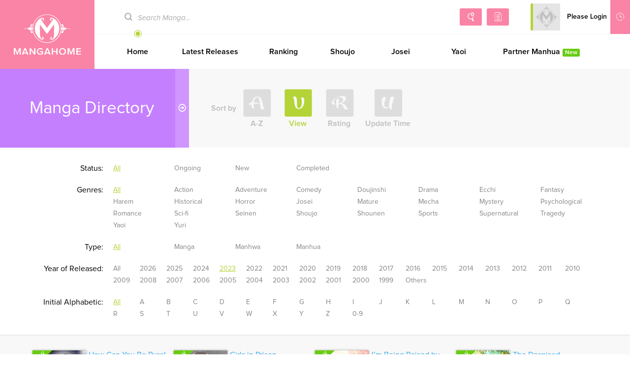

--- FILE ---
content_type: text/html; charset=utf-8
request_url: https://www.mangahome.com/2023
body_size: 10107
content:
<!DOCTYPE html><html><head>    <meta http-equiv="Content-Type" content="text/html; charset=utf-8" />    <title>2023Manga Directory - Manga Home</title>    <meta name="keywords" content="shoujo, girl manga, manga, online manga, read manga, English manga, love manga, shoujo manga, romance manga, manga genre">    <meta name="description" content="Search for your favorite manga to read at best online manga reading site for girls!">    <meta name="og:title" content="Manga Home - Read Shoujo manga online for free!" />    <meta name="og:site_name" content="http://www.mangahome.com" />    <meta name="og:type" content="website" />    <meta name="og:url" content="http://www.mangahome.com" />    <meta name="og:image" content="http://www.mangahome.com/media/images/fbshare.jpg" />    <meta name="og:description" content="Read your favorite shoujo manga online for free, at best online manga reading site for girls!" />    <meta property="fb:app_id" content="1482874515344789" />    <meta name="fb:admins" content="100008320095886" />    <meta content='width=device-width, user-scalable=no, maximum-scale=1.0, initial-scale=1.0' name='viewport'>    <meta name="csrf-param" content="_csrf">    <meta name="csrf-token" content="cC40YmhPei02YAwzWwYVWENDADVdBSxEPWkHFz9.QkMcZX80PiowWA==">    <meta name="apple-mobile-web-app-title" content="mangahome.com">    <meta name="apple-mobile-web-app-status-bar-style" content="black" />    <meta name="format-detection" content="telephone=no, email=no" />    <link rel="stylesheet" type="text/css" href="//static.mangahome.com/v20251022/mangahome/css/all.css">    <link type="image/x-icon" href="//static.mangahome.com/v20251022/mangahome/images/favicon.ico" rel="Shortcut Icon">    <link rel="apple-touch-icon-precomposed" href="//static.mangahome.com/v20251022/mangahome/images/touch-icon-iphone.jpg">    <link rel="apple-touch-icon-precomposed" sizes="72x72" href="//static.mangahome.com/v20251022/mangahome/images/touch-icon-ipad.jpg">    <link rel="apple-touch-icon-precomposed" sizes="114x114" href="//static.mangahome.com/v20251022/mangahome/images/touch-icon-iphone4.jpg">    <link rel="apple-touch-icon-precomposed" sizes="144x144" href="//static.mangahome.com/v20251022/mangahome/images/touch-icon-ipad2.jpg">    <link rel="manga" href="//static.mangahome.com/v20251022/mangahome/images/icon.jpg"></head><body>    <div class="menusub-content">        <div class="menusub-search">            <form action="/search">                <input type="text" name="name" placeholder="Search Manga..." class="search-text"><input type="submit" value="&#xe600" class="search-icon iconfont">            </form>        </div>        <div class="menusub-user">            <ul class="menu-user">                <li><a href="/"><i class="home-icon iconfont"></i>Home</a></li>                <li><a href="/directory"><i class="directory-icon iconfont"></i>Manga Directory</a></li>                <li><a href="/advsearch"><i class="searchadvanced-icon iconfont"></i>Advanced Search</a></li>                <li id="mbHistoryList">                    <a href="javascript:;"><i class="history-icon iconfont"></i>Reading History</a>                </li>            </ul>        </div>    </div>    <div class="site-content"><!-- header begin  --><header class="header clearfix">    <a class="logo" href="/">MangaHome</a>    <div class="header-content">        <div class="header-top clearfix">            <div class="header-topsearch">                <form action="/search">                    <i class="search-icon iconfont"></i><input type="text" placeholder="Search Manga..." name="name" class="ui-autocomplete-input" id="query" value="" />                </form>            </div>            <div class="header-topuser">                <a href="/advsearch" class="searchadvanced-icon iconfont" title="Advanced Search"></a>                <a href="/directory" class="mangalist-icon iconfont" title="Manga Directory"></a>                <div class="header-topusermain">                    <div class="header-topuserinfo">                        <a href="javascript:;" class="topuserinfo-avatar">                            <img src="//static.mangahome.com/v20251022/mangahome/images/avatar.jpg" onerror="this.src = '//static.mangahome.com/v20251022/mangahome/images/avatar.jpg'" class="avatar_user" />                            <span>Please Login</span>                        </a>                        <ul>                            <li><a href="/login"><i class="myzone-icon iconfont"></i>Login</a></li>                            <li><a href="/register"><i class="signout-icon iconfont"></i>Sign Up</a></li>                        </ul>                    </div>                    <div class="header-historylist">                        <a href="javascript:;" class="tophistory-btn"><i class="history-icon iconfont"></i>Reading History</a>                        <ul id="historyList">                            <li><a>No history yet</a></li>                        </ul>                    </div>                </div>            </div>        </div>        <ul class="header-menu">            <li   ><a href="/">Home</a></li>            <li   ><a href="/latest/shoujo">Latest Releases</a></li>            <li   ><a href="/rank">Ranking</a></li>            <li   ><a href="/shoujo">Shoujo</a></li>            <li   ><a href="/josei">Josei</a></li>            <li  ><a href="/yaoi">Yaoi</a></li>            <li  ><a href="/author/Saiko+Plus">Partner Manhua<em class="sup-textnew" style="margin-left:5px">New</em></a></li>        </ul>    </div></header><header class="mobile-header">    <div class="mobile-headertop clearfix">        <span class="menusub-icon iconfont"></span>        <a class="logo" href="/"></a>        <div class="header-topusermain">            <div class="header-topuserinfo">                <a href="javascript:;" class="topuserinfo-avatar">                    <img src="//static.mangahome.com/v20251022/mangahome/images/avatar.jpg" onerror="this.src = '//static.mangahome.com/v20251022/mangahome/images/avatar.jpg'" class="avatar_user" />                    <span>Please Login</span>                </a>                <ul>                    <li><a href="/login"><i class="myzone-icon iconfont"></i>Login</a></li>                    <li><a href="/register"><i class="signout-icon iconfont"></i>Sign Up</a></li>                </ul>            </div>        </div>    </div>    <ul class="mobile-headernav clearfix">        <li><a href="/latest/shoujo">Latest Releases</a></li>        <li><a href="/rank">Ranking</a></li>        <li><a href="/shoujo">Shoujo</a></li>        <li><a href="/yaoi">Yaoi</a></li>    </ul></header><!-- header end  -->        <!-- main begin  -->            <section class="main">                <div class="title-top title-toppurple clearfix">                    <div class="title-topname">                        <span>Manga Directory</span>                        <i class="rightarrow-icon iconfont"></i>                    </div>                    <div class="title-classification">                        <span class="cft-tipinfo mobile-none">Sort by</span>                        <a   href="/2023?name.az"><i class="all-icon iconfont"></i>A-Z</a>                        <a class="select"  href="/2023?views.az"><i class="view-icon iconfont"></i>View</a>                        <a  href="/2023?rating.za"><i class="rating-icon iconfont"></i>Rating</a>                        <a  href="/2023?last_chapter_time.za"><i class="updatetime-icon iconfont"></i>Update Time</a>                    </div>                </div>                <ul class="filter-list">                    <li>                        <label>Status:<i class="filterbtn expand-icon iconfont pc-none"></i><span class="pc-none select"></span></label>                        <div class="selectlist">                            <a href="/directory"  class="select">All</a>                            <a href="/ongoing" >Ongoing</a>                            <a href="/new" >New</a>                            <a href="/completed" >Completed</a>                        </div>                    </li>                    <li>                        <label>Genres:<i class="filterbtn expand-icon iconfont pc-none"></i><span class="pc-none select"></span></label>                        <div class="selectlist">                            <a class="select" href="/directory">All</a>                            <a  href="/action" title="Action">Action</a>                            <a  href="/adventure" title="Adventure">Adventure</a>                            <a  href="/comedy" title="Comedy">Comedy</a>                            <a  href="/doujinshi" title="Doujinshi">Doujinshi</a>                            <a  href="/drama" title="Drama">Drama</a>                            <a  href="/ecchi" title="Ecchi">Ecchi</a>                            <a  href="/fantasy" title="Fantasy">Fantasy</a>                            <a  href="/harem" title="Harem">Harem</a>                            <a  href="/historical" title="Historical">Historical</a>                            <a  href="/horror" title="Horror">Horror</a>                            <a  href="/josei" title="Josei">Josei</a>                            <a  href="/mature" title="Mature">Mature</a>                            <a  href="/mecha" title="Mecha">Mecha</a>                            <a  href="/mystery" title="Mystery">Mystery</a>                            <a  href="/psychological" title="Psychological">Psychological</a>                            <a  href="/romance" title="Romance">Romance</a>                            <a  href="/sci-fi" title="Sci-fi">Sci-fi</a>                            <a  href="/seinen" title="Seinen">Seinen</a>                            <a  href="/shoujo" title="Shoujo">Shoujo</a>                            <a  href="/shounen" title="Shounen">Shounen</a>                            <a  href="/sports" title="Sports">Sports</a>                            <a  href="/supernatural" title="Supernatural">Supernatural</a>                            <a  href="/tragedy" title="Tragedy">Tragedy</a>                            <a  href="/yaoi" title="Yaoi">Yaoi</a>                            <a  href="/yuri" title="Yuri">Yuri</a>                        </div>                    </li>                    <li>                        <label>Type:<i class="filterbtn expand-icon iconfont pc-none"></i><span class="pc-none select"></span></label>                        <div class="selectlist">                            <a class="select" href="/directory">All</a>                            <a  href="/manga" title="Manga">Manga</a>                            <a  href="/manhwa" title="Manhwa">Manhwa</a>                            <a  href="/manhua" title="Manhua">Manhua</a>                        </div>                    </li>                    <li>                        <label>Year of Released:<i class="filterbtn expand-icon iconfont pc-none"></i><span class="pc-none select"></span></label>                        <div class="selectlist">                            <a  href="/directory">All</a>                            <a  href="/2026" title="2026">2026</a>                            <a  href="/2025" title="2025">2025</a>                            <a  href="/2024" title="2024">2024</a>                            <a class="select" href="/2023" title="2023">2023</a>                            <a  href="/2022" title="2022">2022</a>                            <a  href="/2021" title="2021">2021</a>                            <a  href="/2020" title="2020">2020</a>                            <a  href="/2019" title="2019">2019</a>                            <a  href="/2018" title="2018">2018</a>                            <a  href="/2017" title="2017">2017</a>                            <a  href="/2016" title="2016">2016</a>                            <a  href="/2015" title="2015">2015</a>                            <a  href="/2014" title="2014">2014</a>                            <a  href="/2013" title="2013">2013</a>                            <a  href="/2012" title="2012">2012</a>                            <a  href="/2011" title="2011">2011</a>                            <a  href="/2010" title="2010">2010</a>                            <a  href="/2009" title="2009">2009</a>                            <a  href="/2008" title="2008">2008</a>                            <a  href="/2007" title="2007">2007</a>                            <a  href="/2006" title="2006">2006</a>                            <a  href="/2005" title="2005">2005</a>                            <a  href="/2004" title="2004">2004</a>                            <a  href="/2003" title="2003">2003</a>                            <a  href="/2002" title="2002">2002</a>                            <a  href="/2001" title="2001">2001</a>                            <a  href="/2000" title="2000">2000</a>                            <a  href="/1999" title="1999">1999</a>                            <a  href="/others" title="Others">Others</a>                        </div>                    </li>                    <li>                        <label>Initial Alphabetic:<i class="filterbtn expand-icon iconfont pc-none"></i><span class="pc-none select"></span></label>                        <div class="selectlist">                            <a class="select" href="/directory">All</a>                            <a  href="/a" title="A">A</a>                            <a  href="/b" title="B">B</a>                            <a  href="/c" title="C">C</a>                            <a  href="/d" title="D">D</a>                            <a  href="/e" title="E">E</a>                            <a  href="/f" title="F">F</a>                            <a  href="/g" title="G">G</a>                            <a  href="/h" title="H">H</a>                            <a  href="/i" title="I">I</a>                            <a  href="/j" title="J">J</a>                            <a  href="/k" title="K">K</a>                            <a  href="/l" title="L">L</a>                            <a  href="/m" title="M">M</a>                            <a  href="/n" title="N">N</a>                            <a  href="/o" title="O">O</a>                            <a  href="/p" title="P">P</a>                            <a  href="/q" title="Q">Q</a>                            <a  href="/r" title="R">R</a>                            <a  href="/s" title="S">S</a>                            <a  href="/t" title="T">T</a>                            <a  href="/u" title="U">U</a>                            <a  href="/v" title="V">V</a>                            <a  href="/w" title="W">W</a>                            <a  href="/x" title="X">X</a>                            <a  href="/y" title="Y">Y</a>                            <a  href="/z" title="Z">Z</a>                            <a  href="/0-9" title="0-9">0-9</a>                        </div>                    </li>                </ul>                <div class="main-content main-contentbg">                    <ul class="manga-list clearfix">                        <li>                            <div class="post clearfix">                                <a class="post-cover" title="How Can You Be Pure!" href="/manga/how_can_you_be_pure">                                    <img src="https://fmcdn.mangahere.com/store/manga/959/ocover.jpg?token=0cf67fd684eef1a466eb3af7e32115a2455e0212&ttl=1769410800&v=1735254721" onerror="this.src='//static.mangahome.com/v20251022/mangahome/images/manga_cover.jpg'" alt="How Can You Be Pure!" />                                    <sup class="supnumb sup-new"><em>New</em></sup>                                    <sup class="sup-update">Updated<i class="update-icon iconfont"></i></sup>                                    <span class="cover-bg"><i class="moreicon moreicon-red">READ</i></span>                                </a>                                <div class="cover-info">                                    <p class="title"><a title="How Can You Be Pure!" href="/manga/how_can_you_be_pure">How Can You Be Pure!</a></p>                                    <p class="mobile-none">                                        <span class="star-score">                                            <i class="iconfont star-icon"></i>                                            <i class="iconfont star-icon"></i>                                            <i class="iconfont star-icon"></i>                                            <i class="iconfont starempty star-icon"></i>                                            <i class="iconfont starempty star-icon"></i>                                            <em>3.17</em>                                        </span>                                    </p>                                    <p class="genre">                                    </p>                                    <p>2146th&nbsp;&nbsp;&nbsp;21606 views</p>                                    <p class="m-title"><i class="good-icon"></i><a href="/manga/how_can_you_be_pure/v01/c010/" title="How Can You Be Pure! Vol.01 Ch.010">How Can You Be Pure! Vol.01 Ch.010</a></p>                                    <p class="time">Dec 27,2024</p>                                </div>                            </div>                        </li>                        <li>                            <div class="post clearfix">                                <a class="post-cover" title="Girls in Prison" href="/manga/girls_in_prison">                                    <img src="https://fmcdn.mangahere.com/store/manga/47142/ocover.jpg?token=8a3de2b1c6463f32971e3d090014fc33c7837302&ttl=1769410800&v=1765873563" onerror="this.src='//static.mangahome.com/v20251022/mangahome/images/manga_cover.jpg'" alt="Girls in Prison" />                                    <sup class="supnumb sup-new"><em>New</em></sup>                                    <sup class="sup-update">Updated<i class="update-icon iconfont"></i></sup>                                    <span class="cover-bg"><i class="moreicon moreicon-red">READ</i></span>                                </a>                                <div class="cover-info">                                    <p class="title"><a title="Girls in Prison" href="/manga/girls_in_prison">Girls in Prison</a></p>                                    <p class="mobile-none">                                        <span class="star-score">                                            <i class="iconfont starempty star-icon"></i>                                            <i class="iconfont starempty star-icon"></i>                                            <i class="iconfont starempty star-icon"></i>                                            <i class="iconfont starempty star-icon"></i>                                            <i class="iconfont starempty star-icon"></i>                                            <em>0.0</em>                                        </span>                                    </p>                                    <p class="genre">                                    </p>                                    <p>N/A&nbsp;&nbsp;&nbsp;21252 views</p>                                    <p class="m-title"><i class="good-icon"></i><a href="/manga/girls_in_prison/c104/" title="Girls in Prison Ch.104">Girls in Prison Ch.104</a></p>                                    <p class="time">Dec 16,2025</p>                                </div>                            </div>                        </li>                        <li>                            <div class="post clearfix">                                <a class="post-cover" title="I'm Being Raised by Villains" href="/manga/i_m_being_raised_by_villains">                                    <img src="https://fmcdn.mangahere.com/store/manga/47310/ocover.jpg?token=ca0b3f0fd9b907b64f27aabe8b3e1bdcf5775c3b&ttl=1769410800&v=1768982724" onerror="this.src='//static.mangahome.com/v20251022/mangahome/images/manga_cover.jpg'" alt="I'm Being Raised by Villains" />                                    <sup class="supnumb sup-new"><em>New</em></sup>                                    <sup class="sup-update">Updated<i class="update-icon iconfont"></i></sup>                                    <span class="cover-bg"><i class="moreicon moreicon-red">READ</i></span>                                </a>                                <div class="cover-info">                                    <p class="title"><a title="I'm Being Raised by Villains" href="/manga/i_m_being_raised_by_villains">I’m Being Raised by Villains</a></p>                                    <p class="mobile-none">                                        <span class="star-score">                                            <i class="iconfont starempty star-icon"></i>                                            <i class="iconfont starempty star-icon"></i>                                            <i class="iconfont starempty star-icon"></i>                                            <i class="iconfont starempty star-icon"></i>                                            <i class="iconfont starempty star-icon"></i>                                            <em>0.0</em>                                        </span>                                    </p>                                    <p class="genre">                                    </p>                                    <p>N/A&nbsp;&nbsp;&nbsp;4412 views</p>                                    <p class="m-title"><i class="good-icon"></i><a href="/manga/i_m_being_raised_by_villains/c065/" title="I'm Being Raised by Villains Ch.065">I'm Being Raised by Villains Ch.065</a></p>                                    <p class="time">Jan 21,2026</p>                                </div>                            </div>                        </li>                        <li>                            <div class="post clearfix">                                <a class="post-cover" title="The Despised Granddaughter of the Murim Clan" href="/manga/the_despised_granddaughter_of_the_murim_clan">                                    <img src="https://fmcdn.mangahere.com/store/manga/47368/ocover.jpg?token=f2a23707aa47df3354e6695f5969a4c096e40d25&ttl=1769410800&v=1769152319" onerror="this.src='//static.mangahome.com/v20251022/mangahome/images/manga_cover.jpg'" alt="The Despised Granddaughter of the Murim Clan" />                                    <sup class="supnumb sup-new"><em>New</em></sup>                                    <span class="cover-bg"><i class="moreicon moreicon-red">READ</i></span>                                </a>                                <div class="cover-info">                                    <p class="title"><a title="The Despised Granddaughter of the Murim Clan" href="/manga/the_despised_granddaughter_of_the_murim_clan">The Despised Granddaughter of the Mu...</a></p>                                    <p class="mobile-none">                                        <span class="star-score">                                            <i class="iconfont starempty star-icon"></i>                                            <i class="iconfont starempty star-icon"></i>                                            <i class="iconfont starempty star-icon"></i>                                            <i class="iconfont starempty star-icon"></i>                                            <i class="iconfont starempty star-icon"></i>                                            <em>0.0</em>                                        </span>                                    </p>                                    <p class="genre">                                    </p>                                    <p>N/A&nbsp;&nbsp;&nbsp;3475 views</p>                                    <p class="m-title"><i class="good-icon"></i><a href="/manga/the_despised_granddaughter_of_the_murim_clan/c080/" title="The Despised Granddaughter of the Murim Clan Ch.080">The Despised Granddaughter of the Murim Clan Ch.080</a></p>                                    <p class="time">Jan 23,2026</p>                                </div>                            </div>                        </li>                        <li>                            <div class="post clearfix">                                <a class="post-cover" title="My Comeback as the Youngest Member" href="/manga/my_comeback_as_the_youngest_member">                                    <img src="https://fmcdn.mangahere.com/store/manga/47112/ocover.jpg?token=7064287cb7ddcbafd2f55716b935e567fce5a8a7&ttl=1769410800&v=1769236332" onerror="this.src='//static.mangahome.com/v20251022/mangahome/images/manga_cover.jpg'" alt="My Comeback as the Youngest Member" />                                    <sup class="supnumb sup-new"><em>New</em></sup>                                    <span class="cover-bg"><i class="moreicon moreicon-red">READ</i></span>                                </a>                                <div class="cover-info">                                    <p class="title"><a title="My Comeback as the Youngest Member" href="/manga/my_comeback_as_the_youngest_member">My Comeback as the Youngest Member</a></p>                                    <p class="mobile-none">                                        <span class="star-score">                                            <i class="iconfont starempty star-icon"></i>                                            <i class="iconfont starempty star-icon"></i>                                            <i class="iconfont starempty star-icon"></i>                                            <i class="iconfont starempty star-icon"></i>                                            <i class="iconfont starempty star-icon"></i>                                            <em>0.0</em>                                        </span>                                    </p>                                    <p class="genre">                                    </p>                                    <p>N/A&nbsp;&nbsp;&nbsp;2105 views</p>                                    <p class="m-title"><i class="good-icon"></i><a href="/manga/my_comeback_as_the_youngest_member/c071/" title="My Comeback as the Youngest Member Ch.071">My Comeback as the Youngest Member Ch.071</a></p>                                    <p class="time">Yesterday Jan 24,2026</p>                                </div>                            </div>                        </li>                        <li>                            <div class="post clearfix">                                <a class="post-cover" title="My Demon (Conyang)" href="/manga/my_demon_conyang">                                    <img src="https://fmcdn.mangahere.com/store/manga/28823/ocover.jpg?token=64504e023dbe942e3c9f7e4c823662638669c00f&ttl=1769410800&v=1710211214" onerror="this.src='//static.mangahome.com/v20251022/mangahome/images/manga_cover.jpg'" alt="My Demon (Conyang)" />                                    <sup class="supnumb sup-new"><em>New</em></sup>                                    <sup class="sup-update">Updated<i class="update-icon iconfont"></i></sup>                                    <span class="cover-bg"><i class="moreicon moreicon-red">READ</i></span>                                </a>                                <div class="cover-info">                                    <p class="title"><a title="My Demon (Conyang)" href="/manga/my_demon_conyang">My Demon (Conyang)</a></p>                                    <p class="mobile-none">                                        <span class="star-score">                                            <i class="iconfont star-icon"></i>                                            <i class="iconfont star-icon"></i>                                            <i class="iconfont star-icon"></i>                                            <i class="iconfont star-icon"></i>                                            <i class="iconfont star-icon"></i>                                            <em>5.0</em>                                        </span>                                    </p>                                    <p class="genre">                                    </p>                                    <p>19074th&nbsp;&nbsp;&nbsp;1204 views</p>                                    <p class="m-title"><i class="good-icon"></i><a href="/manga/my_demon_conyang/c015/" title="My Demon (Conyang) Ch.015">My Demon (Conyang) Ch.015</a></p>                                    <p class="time">Mar 01,2024</p>                                </div>                            </div>                        </li>                        <li>                            <div class="post clearfix">                                <a class="post-cover" title="7-dai Tatarimasu node Hayaku Kekkon Shitekudasai!" href="/manga/7_dai_tatarimasu_node_hayaku_kekkon_shitekudasai">                                    <img src="https://fmcdn.mangahere.com/store/manga/47297/ocover.jpg?token=557b4102d57721a8642bdd1b0ac58e95425f0003&ttl=1769410800&v=1765353329" onerror="this.src='//static.mangahome.com/v20251022/mangahome/images/manga_cover.jpg'" alt="7-dai Tatarimasu node Hayaku Kekkon Shitekudasai!" />                                    <sup class="supnumb sup-new"><em>New</em></sup>                                    <sup class="sup-update">Updated<i class="update-icon iconfont"></i></sup>                                    <span class="cover-bg"><i class="moreicon moreicon-red">READ</i></span>                                </a>                                <div class="cover-info">                                    <p class="title"><a title="7-dai Tatarimasu node Hayaku Kekkon Shitekudasai!" href="/manga/7_dai_tatarimasu_node_hayaku_kekkon_shitekudasai">7-dai Tatarimasu node Hayaku Kekkon ...</a></p>                                    <p class="mobile-none">                                        <span class="star-score">                                            <i class="iconfont starempty star-icon"></i>                                            <i class="iconfont starempty star-icon"></i>                                            <i class="iconfont starempty star-icon"></i>                                            <i class="iconfont starempty star-icon"></i>                                            <i class="iconfont starempty star-icon"></i>                                            <em>0.0</em>                                        </span>                                    </p>                                    <p class="genre">                                    </p>                                    <p>N/A&nbsp;&nbsp;&nbsp;1024 views</p>                                    <p class="m-title"><i class="good-icon"></i><a href="/manga/7_dai_tatarimasu_node_hayaku_kekkon_shitekudasai/c024/" title="7-dai Tatarimasu node Hayaku Kekkon Shitekudasai! Ch.024">7-dai Tatarimasu node Hayaku Kekkon Shitekudasai! Ch.024</a></p>                                    <p class="time">Dec 10,2025</p>                                </div>                            </div>                        </li>                        <li>                            <div class="post clearfix">                                <a class="post-cover" title="The Delivery Man From Murim" href="/manga/the_delivery_man_from_murim">                                    <img src="https://fmcdn.mangahere.com/store/manga/47213/ocover.jpg?token=7aa9e8f827ac4f75e73ab4ae562878509be86cf4&ttl=1769410800&v=1765357324" onerror="this.src='//static.mangahome.com/v20251022/mangahome/images/manga_cover.jpg'" alt="The Delivery Man From Murim" />                                    <sup class="supnumb sup-new"><em>New</em></sup>                                    <sup class="sup-update">Updated<i class="update-icon iconfont"></i></sup>                                    <span class="cover-bg"><i class="moreicon moreicon-red">READ</i></span>                                </a>                                <div class="cover-info">                                    <p class="title"><a title="The Delivery Man From Murim" href="/manga/the_delivery_man_from_murim">The Delivery Man From Murim</a></p>                                    <p class="mobile-none">                                        <span class="star-score">                                            <i class="iconfont starempty star-icon"></i>                                            <i class="iconfont starempty star-icon"></i>                                            <i class="iconfont starempty star-icon"></i>                                            <i class="iconfont starempty star-icon"></i>                                            <i class="iconfont starempty star-icon"></i>                                            <em>0.0</em>                                        </span>                                    </p>                                    <p class="genre">                                    </p>                                    <p>N/A&nbsp;&nbsp;&nbsp;970 views</p>                                    <p class="m-title"><i class="good-icon"></i><a href="/manga/the_delivery_man_from_murim/c088/" title="The Delivery Man From Murim Ch.088">The Delivery Man From Murim Ch.088</a></p>                                    <p class="time">Dec 10,2025</p>                                </div>                            </div>                        </li>                        <li>                            <div class="post clearfix">                                <a class="post-cover" title="The Planned First Kiss" href="/manga/the_planned_first_kiss">                                    <img src="https://fmcdn.mangahere.com/store/manga/45549/ocover.jpg?token=3b6de7d08e594ce363c8fbafa935c7e9e3911832&ttl=1769410800&v=1711939252" onerror="this.src='//static.mangahome.com/v20251022/mangahome/images/manga_cover.jpg'" alt="The Planned First Kiss" />                                    <sup class="supnumb sup-new"><em>New</em></sup>                                    <sup class="sup-update">Updated<i class="update-icon iconfont"></i></sup>                                    <span class="cover-bg"><i class="moreicon moreicon-red">READ</i></span>                                </a>                                <div class="cover-info">                                    <p class="title"><a title="The Planned First Kiss" href="/manga/the_planned_first_kiss">The Planned First Kiss</a></p>                                    <p class="mobile-none">                                        <span class="star-score">                                            <i class="iconfont starempty star-icon"></i>                                            <i class="iconfont starempty star-icon"></i>                                            <i class="iconfont starempty star-icon"></i>                                            <i class="iconfont starempty star-icon"></i>                                            <i class="iconfont starempty star-icon"></i>                                            <em>0.0</em>                                        </span>                                    </p>                                    <p class="genre">                                    </p>                                    <p>N/A&nbsp;&nbsp;&nbsp;818 views</p>                                    <p class="m-title"><i class="good-icon"></i><a href="/manga/the_planned_first_kiss/other45549/" title="The Planned First Kiss ">The Planned First Kiss </a></p>                                    <p class="time">Apr 01,2024</p>                                </div>                            </div>                        </li>                        <li>                            <div class="post clearfix">                                <a class="post-cover" title="Toru ni Taranai" href="/manga/toru_ni_taranai">                                    <img src="https://fmcdn.mangahere.com/store/manga/47250/ocover.jpg?token=37417bad2a4507577d2109f16358fe7e7e82df37&ttl=1769410800&v=1764052250" onerror="this.src='//static.mangahome.com/v20251022/mangahome/images/manga_cover.jpg'" alt="Toru ni Taranai" />                                    <sup class="supnumb sup-new"><em>New</em></sup>                                    <sup class="sup-update">Updated<i class="update-icon iconfont"></i></sup>                                    <span class="cover-bg"><i class="moreicon moreicon-red">READ</i></span>                                </a>                                <div class="cover-info">                                    <p class="title"><a title="Toru ni Taranai" href="/manga/toru_ni_taranai">Toru ni Taranai</a></p>                                    <p class="mobile-none">                                        <span class="star-score">                                            <i class="iconfont starempty star-icon"></i>                                            <i class="iconfont starempty star-icon"></i>                                            <i class="iconfont starempty star-icon"></i>                                            <i class="iconfont starempty star-icon"></i>                                            <i class="iconfont starempty star-icon"></i>                                            <em>0.0</em>                                        </span>                                    </p>                                    <p class="genre">                                    </p>                                    <p>N/A&nbsp;&nbsp;&nbsp;613 views</p>                                    <p class="m-title"><i class="good-icon"></i><a href="/manga/toru_ni_taranai/c017/" title="Toru ni Taranai Ch.017">Toru ni Taranai Ch.017</a></p>                                    <p class="time">Nov 25,2025</p>                                </div>                            </div>                        </li>                        <li>                            <div class="post clearfix">                                <a class="post-cover" title="Dear Demon King" href="/manga/dear_demon_king">                                    <img src="https://fmcdn.mangahere.com/store/manga/47372/ocover.jpg?token=ace96b0ece5450d4ece6f21cba82bbd86bddd6d6&ttl=1769410800&v=1768276374" onerror="this.src='//static.mangahome.com/v20251022/mangahome/images/manga_cover.jpg'" alt="Dear Demon King" />                                    <sup class="supnumb sup-new"><em>New</em></sup>                                    <sup class="sup-update">Completed<i class="completed-icon iconfont"></i></sup>                                    <span class="cover-bg"><i class="moreicon moreicon-red">READ</i></span>                                </a>                                <div class="cover-info">                                    <p class="title"><a title="Dear Demon King" href="/manga/dear_demon_king">Dear Demon King</a></p>                                    <p class="mobile-none">                                        <span class="star-score">                                            <i class="iconfont starempty star-icon"></i>                                            <i class="iconfont starempty star-icon"></i>                                            <i class="iconfont starempty star-icon"></i>                                            <i class="iconfont starempty star-icon"></i>                                            <i class="iconfont starempty star-icon"></i>                                            <em>0.0</em>                                        </span>                                    </p>                                    <p class="genre">                                    </p>                                    <p>N/A&nbsp;&nbsp;&nbsp;482 views</p>                                    <p class="m-title"><i class="good-icon"></i><a href="/manga/dear_demon_king/c006.5/" title="Dear Demon King Ch.006.5">Dear Demon King Ch.006.5</a></p>                                    <p class="time">Jan 13,2026</p>                                </div>                            </div>                        </li>                        <li>                            <div class="post clearfix">                                <a class="post-cover" title="A Hearty Confession" href="/manga/a_hearty_confession">                                    <img src="https://fmcdn.mangahere.com/store/manga/47323/ocover.jpg?token=3cc12f14db918887d9ef2746bafdb49856d07362&ttl=1769410800&v=1767078957" onerror="this.src='//static.mangahome.com/v20251022/mangahome/images/manga_cover.jpg'" alt="A Hearty Confession" />                                    <sup class="supnumb sup-new"><em>New</em></sup>                                    <sup class="sup-update">Updated<i class="update-icon iconfont"></i></sup>                                    <span class="cover-bg"><i class="moreicon moreicon-red">READ</i></span>                                </a>                                <div class="cover-info">                                    <p class="title"><a title="A Hearty Confession" href="/manga/a_hearty_confession">A Hearty Confession</a></p>                                    <p class="mobile-none">                                        <span class="star-score">                                            <i class="iconfont starempty star-icon"></i>                                            <i class="iconfont starempty star-icon"></i>                                            <i class="iconfont starempty star-icon"></i>                                            <i class="iconfont starempty star-icon"></i>                                            <i class="iconfont starempty star-icon"></i>                                            <em>0.0</em>                                        </span>                                    </p>                                    <p class="genre">                                    </p>                                    <p>N/A&nbsp;&nbsp;&nbsp;418 views</p>                                    <p class="m-title"><i class="good-icon"></i><a href="/manga/a_hearty_confession/c035/" title="A Hearty Confession Ch.035">A Hearty Confession Ch.035</a></p>                                    <p class="time">Dec 30,2025</p>                                </div>                            </div>                        </li>                        <li>                            <div class="post clearfix">                                <a class="post-cover" title="Sherbet Above the Sea of Fog" href="/manga/sherbet_above_the_sea_of_fog">                                    <img src="https://fmcdn.mangahere.com/store/manga/47290/ocover.jpg?token=21c07059508a312f58b7ec9fba37719342e357fb&ttl=1769410800&v=1765265416" onerror="this.src='//static.mangahome.com/v20251022/mangahome/images/manga_cover.jpg'" alt="Sherbet Above the Sea of Fog" />                                    <sup class="supnumb sup-new"><em>New</em></sup>                                    <sup class="sup-update">Updated<i class="update-icon iconfont"></i></sup>                                    <span class="cover-bg"><i class="moreicon moreicon-red">READ</i></span>                                </a>                                <div class="cover-info">                                    <p class="title"><a title="Sherbet Above the Sea of Fog" href="/manga/sherbet_above_the_sea_of_fog">Sherbet Above the Sea of Fog</a></p>                                    <p class="mobile-none">                                        <span class="star-score">                                            <i class="iconfont starempty star-icon"></i>                                            <i class="iconfont starempty star-icon"></i>                                            <i class="iconfont starempty star-icon"></i>                                            <i class="iconfont starempty star-icon"></i>                                            <i class="iconfont starempty star-icon"></i>                                            <em>0.0</em>                                        </span>                                    </p>                                    <p class="genre">                                    </p>                                    <p>N/A&nbsp;&nbsp;&nbsp;416 views</p>                                    <p class="m-title"><i class="good-icon"></i><a href="/manga/sherbet_above_the_sea_of_fog/c020/" title="Sherbet Above the Sea of Fog Ch.020">Sherbet Above the Sea of Fog Ch.020</a></p>                                    <p class="time">Dec 09,2025</p>                                </div>                            </div>                        </li>                        <li>                            <div class="post clearfix">                                <a class="post-cover" title="Kiss Before Going to Bed" href="/manga/kiss_before_going_to_bed">                                    <img src="https://fmcdn.mangahere.com/store/manga/47339/ocover.jpg?token=d3c5fb97254fbe8975c4fcddab8eef72f6dcf25c&ttl=1769410800&v=1766989527" onerror="this.src='//static.mangahome.com/v20251022/mangahome/images/manga_cover.jpg'" alt="Kiss Before Going to Bed" />                                    <sup class="supnumb sup-new"><em>New</em></sup>                                    <sup class="sup-update">Updated<i class="update-icon iconfont"></i></sup>                                    <span class="cover-bg"><i class="moreicon moreicon-red">READ</i></span>                                </a>                                <div class="cover-info">                                    <p class="title"><a title="Kiss Before Going to Bed" href="/manga/kiss_before_going_to_bed">Kiss Before Going to Bed</a></p>                                    <p class="mobile-none">                                        <span class="star-score">                                            <i class="iconfont starempty star-icon"></i>                                            <i class="iconfont starempty star-icon"></i>                                            <i class="iconfont starempty star-icon"></i>                                            <i class="iconfont starempty star-icon"></i>                                            <i class="iconfont starempty star-icon"></i>                                            <em>0.0</em>                                        </span>                                    </p>                                    <p class="genre">                                    </p>                                    <p>N/A&nbsp;&nbsp;&nbsp;142 views</p>                                    <p class="m-title"><i class="good-icon"></i><a href="/manga/kiss_before_going_to_bed/c009/" title="Kiss Before Going to Bed Ch.009">Kiss Before Going to Bed Ch.009</a></p>                                    <p class="time">Dec 29,2025</p>                                </div>                            </div>                        </li>                        <li>                            <div class="post clearfix">                                <a class="post-cover" title="Good Disciple, Have Pity On Your Master!" href="/manga/good_disciple_have_pity_on_your_master">                                    <img src="https://fmcdn.mangahere.com/store/manga/47283/ocover.jpg?token=52d2df5a9e2ee2e7a43ebeb167f7649da096f190&ttl=1769410800&v=1764660118" onerror="this.src='//static.mangahome.com/v20251022/mangahome/images/manga_cover.jpg'" alt="Good Disciple, Have Pity On Your Master!" />                                    <sup class="supnumb sup-new"><em>New</em></sup>                                    <sup class="sup-update">Updated<i class="update-icon iconfont"></i></sup>                                    <span class="cover-bg"><i class="moreicon moreicon-red">READ</i></span>                                </a>                                <div class="cover-info">                                    <p class="title"><a title="Good Disciple, Have Pity On Your Master!" href="/manga/good_disciple_have_pity_on_your_master">Good Disciple, Have Pity On Your Mas...</a></p>                                    <p class="mobile-none">                                        <span class="star-score">                                            <i class="iconfont starempty star-icon"></i>                                            <i class="iconfont starempty star-icon"></i>                                            <i class="iconfont starempty star-icon"></i>                                            <i class="iconfont starempty star-icon"></i>                                            <i class="iconfont starempty star-icon"></i>                                            <em>0.0</em>                                        </span>                                    </p>                                    <p class="genre">                                    </p>                                    <p>N/A&nbsp;&nbsp;&nbsp;64 views</p>                                    <p class="m-title"><i class="good-icon"></i><a href="/manga/good_disciple_have_pity_on_your_master/other47283/" title="Good Disciple, Have Pity On Your Master! ">Good Disciple, Have Pity On Your Master! </a></p>                                    <p class="time">Dec 02,2025</p>                                </div>                            </div>                        </li>                        <li>                            <div class="post clearfix">                                <a class="post-cover" title="The Princess Wishes to Die Peacefully!" href="/manga/the_princess_wishes_to_die_peacefully">                                    <img src="https://fmcdn.mangahere.com/store/manga/43667/ocover.jpg?token=e38336a03dc0a20cb7ab9950cdf91ecce3e2f58d&ttl=1769410800&v=1741602125" onerror="this.src='//static.mangahome.com/v20251022/mangahome/images/manga_cover.jpg'" alt="The Princess Wishes to Die Peacefully!" />                                    <sup class="supnumb sup-new"><em>New</em></sup>                                    <sup class="sup-update">Updated<i class="update-icon iconfont"></i></sup>                                    <span class="cover-bg"><i class="moreicon moreicon-red">READ</i></span>                                </a>                                <div class="cover-info">                                    <p class="title"><a title="The Princess Wishes to Die Peacefully!" href="/manga/the_princess_wishes_to_die_peacefully">The Princess Wishes to Die Peacefull...</a></p>                                    <p class="mobile-none">                                        <span class="star-score">                                            <i class="iconfont starempty star-icon"></i>                                            <i class="iconfont starempty star-icon"></i>                                            <i class="iconfont starempty star-icon"></i>                                            <i class="iconfont starempty star-icon"></i>                                            <i class="iconfont starempty star-icon"></i>                                            <em>0.0</em>                                        </span>                                    </p>                                    <p class="genre">                                    </p>                                    <p>N/A&nbsp;&nbsp;&nbsp;0 views</p>                                    <p class="m-title"><i class="good-icon"></i><a href="/manga/the_princess_wishes_to_die_peacefully/c074/" title="The Princess Wishes to Die Peacefully! Ch.074">The Princess Wishes to Die Peacefully! Ch.074</a></p>                                    <p class="time">Mar 10,2025</p>                                </div>                            </div>                        </li>                        <li>                            <div class="post clearfix">                                <a class="post-cover" title="Jiangshi X" href="/manga/jiangshi_x">                                    <img src="https://fmcdn.mangahere.com/store/manga/43678/ocover.jpg?token=e13b23ed3542bf5edcb71a8632ad74d58b0a3a04&ttl=1769410800&v=1708310827" onerror="this.src='//static.mangahome.com/v20251022/mangahome/images/manga_cover.jpg'" alt="Jiangshi X" />                                    <sup class="supnumb sup-new"><em>New</em></sup>                                    <sup class="sup-update">Updated<i class="update-icon iconfont"></i></sup>                                    <span class="cover-bg"><i class="moreicon moreicon-red">READ</i></span>                                </a>                                <div class="cover-info">                                    <p class="title"><a title="Jiangshi X" href="/manga/jiangshi_x">Jiangshi X</a></p>                                    <p class="mobile-none">                                        <span class="star-score">                                            <i class="iconfont starempty star-icon"></i>                                            <i class="iconfont starempty star-icon"></i>                                            <i class="iconfont starempty star-icon"></i>                                            <i class="iconfont starempty star-icon"></i>                                            <i class="iconfont starempty star-icon"></i>                                            <em>0.0</em>                                        </span>                                    </p>                                    <p class="genre">                                    </p>                                    <p>N/A&nbsp;&nbsp;&nbsp;0 views</p>                                    <p class="m-title"><i class="good-icon"></i><a href="/manga/jiangshi_x/c034/" title="Jiangshi X Ch.034">Jiangshi X Ch.034</a></p>                                    <p class="time">Feb 19,2024</p>                                </div>                            </div>                        </li>                        <li>                            <div class="post clearfix">                                <a class="post-cover" title="The Parting of the Orchid and Cang (Novel)" href="/manga/the_parting_of_the_orchid_and_cang_novel">                                    <img src="https://fmcdn.mangahere.com/store/manga/43756/ocover.jpg?token=c53025cc097d5fabb497b25e73aeeccef1c9ed8e&ttl=1769410800&v=1696838288" onerror="this.src='//static.mangahome.com/v20251022/mangahome/images/manga_cover.jpg'" alt="The Parting of the Orchid and Cang (Novel)" />                                    <sup class="supnumb sup-new"><em>New</em></sup>                                    <sup class="sup-update">Updated<i class="update-icon iconfont"></i></sup>                                    <span class="cover-bg"><i class="moreicon moreicon-red">READ</i></span>                                </a>                                <div class="cover-info">                                    <p class="title"><a title="The Parting of the Orchid and Cang (Novel)" href="/manga/the_parting_of_the_orchid_and_cang_novel">The Parting of the Orchid and Cang (...</a></p>                                    <p class="mobile-none">                                        <span class="star-score">                                            <i class="iconfont starempty star-icon"></i>                                            <i class="iconfont starempty star-icon"></i>                                            <i class="iconfont starempty star-icon"></i>                                            <i class="iconfont starempty star-icon"></i>                                            <i class="iconfont starempty star-icon"></i>                                            <em>0.0</em>                                        </span>                                    </p>                                    <p class="genre">                                    </p>                                    <p>N/A&nbsp;&nbsp;&nbsp;0 views</p>                                    <p class="m-title"><i class="good-icon"></i><a href="/manga/the_parting_of_the_orchid_and_cang_novel/c101/" title="The Parting of the Orchid and Cang (Novel) Ch.101">The Parting of the Orchid and Cang (Novel) Ch.101</a></p>                                    <p class="time">Oct 09,2023</p>                                </div>                            </div>                        </li>                        <li>                            <div class="post clearfix">                                <a class="post-cover" title="Hanninmae no Koibito" href="/manga/hanninmae_no_koibito">                                    <img src="https://fmcdn.mangahere.com/store/manga/44106/ocover.jpg?token=92b009c4ada9e0e42a99ca677827376d11000896&ttl=1769410800&v=1764646246" onerror="this.src='//static.mangahome.com/v20251022/mangahome/images/manga_cover.jpg'" alt="Hanninmae no Koibito" />                                    <sup class="supnumb sup-new"><em>New</em></sup>                                    <sup class="sup-update">Updated<i class="update-icon iconfont"></i></sup>                                    <span class="cover-bg"><i class="moreicon moreicon-red">READ</i></span>                                </a>                                <div class="cover-info">                                    <p class="title"><a title="Hanninmae no Koibito" href="/manga/hanninmae_no_koibito">Hanninmae no Koibito</a></p>                                    <p class="mobile-none">                                        <span class="star-score">                                            <i class="iconfont starempty star-icon"></i>                                            <i class="iconfont starempty star-icon"></i>                                            <i class="iconfont starempty star-icon"></i>                                            <i class="iconfont starempty star-icon"></i>                                            <i class="iconfont starempty star-icon"></i>                                            <em>0.0</em>                                        </span>                                    </p>                                    <p class="genre">                                    </p>                                    <p>N/A&nbsp;&nbsp;&nbsp;0 views</p>                                    <p class="m-title"><i class="good-icon"></i><a href="/manga/hanninmae_no_koibito/c058/" title="Hanninmae no Koibito Ch.058">Hanninmae no Koibito Ch.058</a></p>                                    <p class="time">Dec 02,2025</p>                                </div>                            </div>                        </li>                        <li>                            <div class="post clearfix">                                <a class="post-cover" title="The Dark Mage's Return to Enlistment" href="/manga/the_dark_mage_s_return_to_enlistment">                                    <img src="https://fmcdn.mangahere.com/store/manga/44026/ocover.jpg?token=223a4565dd62fdf10aa4fcb669683d4da8c6ec93&ttl=1769410800&v=1769043621" onerror="this.src='//static.mangahome.com/v20251022/mangahome/images/manga_cover.jpg'" alt="The Dark Mage's Return to Enlistment" />                                    <sup class="supnumb sup-new"><em>New</em></sup>                                    <sup class="sup-update">Updated<i class="update-icon iconfont"></i></sup>                                    <span class="cover-bg"><i class="moreicon moreicon-red">READ</i></span>                                </a>                                <div class="cover-info">                                    <p class="title"><a title="The Dark Mage's Return to Enlistment" href="/manga/the_dark_mage_s_return_to_enlistment">The Dark Mage’s Return to Enlistmen...</a></p>                                    <p class="mobile-none">                                        <span class="star-score">                                            <i class="iconfont starempty star-icon"></i>                                            <i class="iconfont starempty star-icon"></i>                                            <i class="iconfont starempty star-icon"></i>                                            <i class="iconfont starempty star-icon"></i>                                            <i class="iconfont starempty star-icon"></i>                                            <em>0.0</em>                                        </span>                                    </p>                                    <p class="genre">                                    </p>                                    <p>N/A&nbsp;&nbsp;&nbsp;0 views</p>                                    <p class="m-title"><i class="good-icon"></i><a href="/manga/the_dark_mage_s_return_to_enlistment/c071/" title="The Dark Mage's Return to Enlistment Ch.071">The Dark Mage's Return to Enlistment Ch.071</a></p>                                    <p class="time">Jan 22,2026</p>                                </div>                            </div>                        </li>                        <li>                            <div class="post clearfix">                                <a class="post-cover" title="Renai Daikou" href="/manga/renai_daikou">                                    <img src="https://fmcdn.mangahere.com/store/manga/44112/ocover.jpg?token=9c8fdd8d3ee00e8f98fd02279a9e64737f62e0e5&ttl=1769410800&v=1717729021" onerror="this.src='//static.mangahome.com/v20251022/mangahome/images/manga_cover.jpg'" alt="Renai Daikou" />                                    <sup class="supnumb sup-new"><em>New</em></sup>                                    <sup class="sup-update">Updated<i class="update-icon iconfont"></i></sup>                                    <span class="cover-bg"><i class="moreicon moreicon-red">READ</i></span>                                </a>                                <div class="cover-info">                                    <p class="title"><a title="Renai Daikou" href="/manga/renai_daikou">Renai Daikou</a></p>                                    <p class="mobile-none">                                        <span class="star-score">                                            <i class="iconfont starempty star-icon"></i>                                            <i class="iconfont starempty star-icon"></i>                                            <i class="iconfont starempty star-icon"></i>                                            <i class="iconfont starempty star-icon"></i>                                            <i class="iconfont starempty star-icon"></i>                                            <em>0.0</em>                                        </span>                                    </p>                                    <p class="genre">                                    </p>                                    <p>N/A&nbsp;&nbsp;&nbsp;0 views</p>                                    <p class="m-title"><i class="good-icon"></i><a href="/manga/renai_daikou/c039/" title="Renai Daikou Ch.039">Renai Daikou Ch.039</a></p>                                    <p class="time">Jun 07,2024</p>                                </div>                            </div>                        </li>                        <li>                            <div class="post clearfix">                                <a class="post-cover" title="Handsome Must Die" href="/manga/handsome_must_die">                                    <img src="https://fmcdn.mangahere.com/store/manga/44115/ocover.jpg?token=ad1fad175b2563ae02aeeb40aa5f6dfc6c58d0c0&ttl=1769410800&v=1698527823" onerror="this.src='//static.mangahome.com/v20251022/mangahome/images/manga_cover.jpg'" alt="Handsome Must Die" />                                    <sup class="supnumb sup-new"><em>New</em></sup>                                    <sup class="sup-update">Updated<i class="update-icon iconfont"></i></sup>                                    <span class="cover-bg"><i class="moreicon moreicon-red">READ</i></span>                                </a>                                <div class="cover-info">                                    <p class="title"><a title="Handsome Must Die" href="/manga/handsome_must_die">Handsome Must Die</a></p>                                    <p class="mobile-none">                                        <span class="star-score">                                            <i class="iconfont starempty star-icon"></i>                                            <i class="iconfont starempty star-icon"></i>                                            <i class="iconfont starempty star-icon"></i>                                            <i class="iconfont starempty star-icon"></i>                                            <i class="iconfont starempty star-icon"></i>                                            <em>0.0</em>                                        </span>                                    </p>                                    <p class="genre">                                    </p>                                    <p>N/A&nbsp;&nbsp;&nbsp;0 views</p>                                    <p class="m-title"><i class="good-icon"></i><a href="/manga/handsome_must_die/c020/" title="Handsome Must Die Ch.020">Handsome Must Die Ch.020</a></p>                                    <p class="time">Oct 29,2023</p>                                </div>                            </div>                        </li>                        <li>                            <div class="post clearfix">                                <a class="post-cover" title="Sekkyaku Musou" href="/manga/sekkyaku_musou">                                    <img src="https://fmcdn.mangahere.com/store/manga/44116/ocover.jpg?token=f9b4efbc5b8bc178f8b151fffb7ced7881516b42&ttl=1769410800&v=1701564723" onerror="this.src='//static.mangahome.com/v20251022/mangahome/images/manga_cover.jpg'" alt="Sekkyaku Musou" />                                    <sup class="supnumb sup-new"><em>New</em></sup>                                    <sup class="sup-update">Updated<i class="update-icon iconfont"></i></sup>                                    <span class="cover-bg"><i class="moreicon moreicon-red">READ</i></span>                                </a>                                <div class="cover-info">                                    <p class="title"><a title="Sekkyaku Musou" href="/manga/sekkyaku_musou">Sekkyaku Musou</a></p>                                    <p class="mobile-none">                                        <span class="star-score">                                            <i class="iconfont starempty star-icon"></i>                                            <i class="iconfont starempty star-icon"></i>                                            <i class="iconfont starempty star-icon"></i>                                            <i class="iconfont starempty star-icon"></i>                                            <i class="iconfont starempty star-icon"></i>                                            <em>0.0</em>                                        </span>                                    </p>                                    <p class="genre">                                    </p>                                    <p>N/A&nbsp;&nbsp;&nbsp;0 views</p>                                    <p class="m-title"><i class="good-icon"></i><a href="/manga/sekkyaku_musou/c037/" title="Sekkyaku Musou Ch.037">Sekkyaku Musou Ch.037</a></p>                                    <p class="time">Dec 03,2023</p>                                </div>                            </div>                        </li>                        <li>                            <div class="post clearfix">                                <a class="post-cover" title="Tenmaku Cinema" href="/manga/tenmaku_cinema">                                    <img src="https://fmcdn.mangahere.com/store/manga/44123/ocover.jpg?token=1848d9b16d173dc882b02680879107e6bcc3e52a&ttl=1769410800&v=1694398099" onerror="this.src='//static.mangahome.com/v20251022/mangahome/images/manga_cover.jpg'" alt="Tenmaku Cinema" />                                    <sup class="supnumb sup-new"><em>New</em></sup>                                    <sup class="sup-update">Updated<i class="update-icon iconfont"></i></sup>                                    <span class="cover-bg"><i class="moreicon moreicon-red">READ</i></span>                                </a>                                <div class="cover-info">                                    <p class="title"><a title="Tenmaku Cinema" href="/manga/tenmaku_cinema">Tenmaku Cinema</a></p>                                    <p class="mobile-none">                                        <span class="star-score">                                            <i class="iconfont starempty star-icon"></i>                                            <i class="iconfont starempty star-icon"></i>                                            <i class="iconfont starempty star-icon"></i>                                            <i class="iconfont starempty star-icon"></i>                                            <i class="iconfont starempty star-icon"></i>                                            <em>0.0</em>                                        </span>                                    </p>                                    <p class="genre">                                    </p>                                    <p>N/A&nbsp;&nbsp;&nbsp;0 views</p>                                    <p class="m-title"><i class="good-icon"></i><a href="/manga/tenmaku_cinema/c021/" title="Tenmaku Cinema Ch.021">Tenmaku Cinema Ch.021</a></p>                                    <p class="time">Sep 11,2023</p>                                </div>                            </div>                        </li>                        <li>                            <div class="post clearfix">                                <a class="post-cover" title="Nue no Onmyouji" href="/manga/nue_no_onmyouji">                                    <img src="https://fmcdn.mangahere.com/store/manga/44124/ocover.jpg?token=9dac437e4f603d7bed8cbb04c3f4b28510ff640c&ttl=1769410800&v=1768787416" onerror="this.src='//static.mangahome.com/v20251022/mangahome/images/manga_cover.jpg'" alt="Nue no Onmyouji" />                                    <sup class="supnumb sup-new"><em>New</em></sup>                                    <sup class="sup-update">Updated<i class="update-icon iconfont"></i></sup>                                    <span class="cover-bg"><i class="moreicon moreicon-red">READ</i></span>                                </a>                                <div class="cover-info">                                    <p class="title"><a title="Nue no Onmyouji" href="/manga/nue_no_onmyouji">Nue no Onmyouji</a></p>                                    <p class="mobile-none">                                        <span class="star-score">                                            <i class="iconfont starempty star-icon"></i>                                            <i class="iconfont starempty star-icon"></i>                                            <i class="iconfont starempty star-icon"></i>                                            <i class="iconfont starempty star-icon"></i>                                            <i class="iconfont starempty star-icon"></i>                                            <em>0.0</em>                                        </span>                                    </p>                                    <p class="genre">                                    </p>                                    <p>N/A&nbsp;&nbsp;&nbsp;0 views</p>                                    <p class="m-title"><i class="good-icon"></i><a href="/manga/nue_no_onmyouji/c129/" title="Nue no Onmyouji Ch.129">Nue no Onmyouji Ch.129</a></p>                                    <p class="time">Jan 19,2026</p>                                </div>                            </div>                        </li>                        <li>                            <div class="post clearfix">                                <a class="post-cover" title="Do Retry" href="/manga/do_retry">                                    <img src="https://fmcdn.mangahere.com/store/manga/44125/ocover.jpg?token=44fe6f5267972210dfda2ee8599d423829c34645&ttl=1769410800&v=1695003195" onerror="this.src='//static.mangahome.com/v20251022/mangahome/images/manga_cover.jpg'" alt="Do Retry" />                                    <sup class="supnumb sup-new"><em>New</em></sup>                                    <sup class="sup-update">Updated<i class="update-icon iconfont"></i></sup>                                    <span class="cover-bg"><i class="moreicon moreicon-red">READ</i></span>                                </a>                                <div class="cover-info">                                    <p class="title"><a title="Do Retry" href="/manga/do_retry">Do Retry</a></p>                                    <p class="mobile-none">                                        <span class="star-score">                                            <i class="iconfont starempty star-icon"></i>                                            <i class="iconfont starempty star-icon"></i>                                            <i class="iconfont starempty star-icon"></i>                                            <i class="iconfont starempty star-icon"></i>                                            <i class="iconfont starempty star-icon"></i>                                            <em>0.0</em>                                        </span>                                    </p>                                    <p class="genre">                                    </p>                                    <p>N/A&nbsp;&nbsp;&nbsp;0 views</p>                                    <p class="m-title"><i class="good-icon"></i><a href="/manga/do_retry/c019/" title="Do Retry Ch.019">Do Retry Ch.019</a></p>                                    <p class="time">Sep 18,2023</p>                                </div>                            </div>                        </li>                        <li>                            <div class="post clearfix">                                <a class="post-cover" title="Merciless (PARK Jin Hwan)" href="/manga/merciless_park_jin_hwan">                                    <img src="https://fmcdn.mangahere.com/store/manga/44128/ocover.jpg?token=0a24f51b2a8940bc01f913d0a7381ed8ba4793b3&ttl=1769410800&v=1685525303" onerror="this.src='//static.mangahome.com/v20251022/mangahome/images/manga_cover.jpg'" alt="Merciless (PARK Jin Hwan)" />                                    <sup class="supnumb sup-new"><em>New</em></sup>                                    <sup class="sup-update">Updated<i class="update-icon iconfont"></i></sup>                                    <span class="cover-bg"><i class="moreicon moreicon-red">READ</i></span>                                </a>                                <div class="cover-info">                                    <p class="title"><a title="Merciless (PARK Jin Hwan)" href="/manga/merciless_park_jin_hwan">Merciless (PARK Jin Hwan)</a></p>                                    <p class="mobile-none">                                        <span class="star-score">                                            <i class="iconfont starempty star-icon"></i>                                            <i class="iconfont starempty star-icon"></i>                                            <i class="iconfont starempty star-icon"></i>                                            <i class="iconfont starempty star-icon"></i>                                            <i class="iconfont starempty star-icon"></i>                                            <em>0.0</em>                                        </span>                                    </p>                                    <p class="genre">                                    </p>                                    <p>N/A&nbsp;&nbsp;&nbsp;0 views</p>                                    <p class="m-title"><i class="good-icon"></i><a href="/manga/merciless_park_jin_hwan/c011/" title="Merciless (PARK Jin Hwan) Ch.011">Merciless (PARK Jin Hwan) Ch.011</a></p>                                    <p class="time">May 31,2023</p>                                </div>                            </div>                        </li>                        <li>                            <div class="post clearfix">                                <a class="post-cover" title="Return of the Bloodthirsty Police" href="/manga/return_of_the_bloodthirsty_police">                                    <img src="https://fmcdn.mangahere.com/store/manga/44069/ocover.jpg?token=9915a0fc3f2ecafdd5a1d5a028609d6466d9fdcd&ttl=1769410800&v=1768319456" onerror="this.src='//static.mangahome.com/v20251022/mangahome/images/manga_cover.jpg'" alt="Return of the Bloodthirsty Police" />                                    <sup class="supnumb sup-new"><em>New</em></sup>                                    <sup class="sup-update">Updated<i class="update-icon iconfont"></i></sup>                                    <span class="cover-bg"><i class="moreicon moreicon-red">READ</i></span>                                </a>                                <div class="cover-info">                                    <p class="title"><a title="Return of the Bloodthirsty Police" href="/manga/return_of_the_bloodthirsty_police">Return of the Bloodthirsty Police</a></p>                                    <p class="mobile-none">                                        <span class="star-score">                                            <i class="iconfont starempty star-icon"></i>                                            <i class="iconfont starempty star-icon"></i>                                            <i class="iconfont starempty star-icon"></i>                                            <i class="iconfont starempty star-icon"></i>                                            <i class="iconfont starempty star-icon"></i>                                            <em>0.0</em>                                        </span>                                    </p>                                    <p class="genre">                                    </p>                                    <p>N/A&nbsp;&nbsp;&nbsp;0 views</p>                                    <p class="m-title"><i class="good-icon"></i><a href="/manga/return_of_the_bloodthirsty_police/c115/" title="Return of the Bloodthirsty Police Ch.115">Return of the Bloodthirsty Police Ch.115</a></p>                                    <p class="time">Jan 13,2026</p>                                </div>                            </div>                        </li>                        <li>                            <div class="post clearfix">                                <a class="post-cover" title="Revenge of the Iron-Blooded Sword Hound" href="/manga/revenge_of_the_iron_blooded_sword_hound">                                    <img src="https://fmcdn.mangahere.com/store/manga/44016/ocover.jpg?token=c37d4724becdbad463f4439d0747581d1a959920&ttl=1769410800&v=1766931921" onerror="this.src='//static.mangahome.com/v20251022/mangahome/images/manga_cover.jpg'" alt="Revenge of the Iron-Blooded Sword Hound" />                                    <sup class="supnumb sup-new"><em>New</em></sup>                                    <sup class="sup-update">Updated<i class="update-icon iconfont"></i></sup>                                    <span class="cover-bg"><i class="moreicon moreicon-red">READ</i></span>                                </a>                                <div class="cover-info">                                    <p class="title"><a title="Revenge of the Iron-Blooded Sword Hound" href="/manga/revenge_of_the_iron_blooded_sword_hound">Revenge of the Iron-Blooded Sword Ho...</a></p>                                    <p class="mobile-none">                                        <span class="star-score">                                            <i class="iconfont starempty star-icon"></i>                                            <i class="iconfont starempty star-icon"></i>                                            <i class="iconfont starempty star-icon"></i>                                            <i class="iconfont starempty star-icon"></i>                                            <i class="iconfont starempty star-icon"></i>                                            <em>0.0</em>                                        </span>                                    </p>                                    <p class="genre">                                    </p>                                    <p>N/A&nbsp;&nbsp;&nbsp;0 views</p>                                    <p class="m-title"><i class="good-icon"></i><a href="/manga/revenge_of_the_iron_blooded_sword_hound/c145/" title="Revenge of the Iron-Blooded Sword Hound Ch.145">Revenge of the Iron-Blooded Sword Hound Ch.145</a></p>                                    <p class="time">Dec 28,2025</p>                                </div>                            </div>                        </li>                        <li>                            <div class="post clearfix">                                <a class="post-cover" title="Martial Streamer" href="/manga/martial_streamer">                                    <img src="https://fmcdn.mangahere.com/store/manga/44020/ocover.jpg?token=fb9f3eaa07bf50e0e5d8536426e977c7d06dca98&ttl=1769410800&v=1767246393" onerror="this.src='//static.mangahome.com/v20251022/mangahome/images/manga_cover.jpg'" alt="Martial Streamer" />                                    <sup class="supnumb sup-new"><em>New</em></sup>                                    <sup class="sup-update">Completed<i class="completed-icon iconfont"></i></sup>                                    <span class="cover-bg"><i class="moreicon moreicon-red">READ</i></span>                                </a>                                <div class="cover-info">                                    <p class="title"><a title="Martial Streamer" href="/manga/martial_streamer">Martial Streamer</a></p>                                    <p class="mobile-none">                                        <span class="star-score">                                            <i class="iconfont starempty star-icon"></i>                                            <i class="iconfont starempty star-icon"></i>                                            <i class="iconfont starempty star-icon"></i>                                            <i class="iconfont starempty star-icon"></i>                                            <i class="iconfont starempty star-icon"></i>                                            <em>0.0</em>                                        </span>                                    </p>                                    <p class="genre">                                    </p>                                    <p>N/A&nbsp;&nbsp;&nbsp;0 views</p>                                    <p class="m-title"><i class="good-icon"></i><a href="/manga/martial_streamer/c050/" title="Martial Streamer Ch.050">Martial Streamer Ch.050</a></p>                                    <p class="time">Jan 01,2026</p>                                </div>                            </div>                        </li>                        <li>                            <div class="post clearfix">                                <a class="post-cover" title="Kill Blue" href="/manga/kill_blue">                                    <img src="https://fmcdn.mangahere.com/store/manga/44022/ocover.jpg?token=fa2842735d6678962f68b7807a127a4a17ef7ffd&ttl=1769410800&v=1756658110" onerror="this.src='//static.mangahome.com/v20251022/mangahome/images/manga_cover.jpg'" alt="Kill Blue" />                                    <sup class="supnumb sup-new"><em>New</em></sup>                                    <sup class="sup-update">Updated<i class="update-icon iconfont"></i></sup>                                    <span class="cover-bg"><i class="moreicon moreicon-red">READ</i></span>                                </a>                                <div class="cover-info">                                    <p class="title"><a title="Kill Blue" href="/manga/kill_blue">Kill Blue</a></p>                                    <p class="mobile-none">                                        <span class="star-score">                                            <i class="iconfont starempty star-icon"></i>                                            <i class="iconfont starempty star-icon"></i>                                            <i class="iconfont starempty star-icon"></i>                                            <i class="iconfont starempty star-icon"></i>                                            <i class="iconfont starempty star-icon"></i>                                            <em>0.0</em>                                        </span>                                    </p>                                    <p class="genre">                                    </p>                                    <p>N/A&nbsp;&nbsp;&nbsp;0 views</p>                                    <p class="m-title"><i class="good-icon"></i><a href="/manga/kill_blue/c115/" title="Kill Blue Ch.115">Kill Blue Ch.115</a></p>                                    <p class="time">Sep 01,2025</p>                                </div>                            </div>                        </li>                        <li>                            <div class="post clearfix">                                <a class="post-cover" title="The Constellations Are My Disciples" href="/manga/the_constellations_are_my_disciples">                                    <img src="https://fmcdn.mangahere.com/store/manga/44129/ocover.jpg?token=26b3b685fccbf5bd9a306300704f8d88fa1acf89&ttl=1769410800&v=1767126020" onerror="this.src='//static.mangahome.com/v20251022/mangahome/images/manga_cover.jpg'" alt="The Constellations Are My Disciples" />                                    <sup class="supnumb sup-new"><em>New</em></sup>                                    <sup class="sup-update">Updated<i class="update-icon iconfont"></i></sup>                                    <span class="cover-bg"><i class="moreicon moreicon-red">READ</i></span>                                </a>                                <div class="cover-info">                                    <p class="title"><a title="The Constellations Are My Disciples" href="/manga/the_constellations_are_my_disciples">The Constellations Are My Disciples</a></p>                                    <p class="mobile-none">                                        <span class="star-score">                                            <i class="iconfont starempty star-icon"></i>                                            <i class="iconfont starempty star-icon"></i>                                            <i class="iconfont starempty star-icon"></i>                                            <i class="iconfont starempty star-icon"></i>                                            <i class="iconfont starempty star-icon"></i>                                            <em>0.0</em>                                        </span>                                    </p>                                    <p class="genre">                                    </p>                                    <p>N/A&nbsp;&nbsp;&nbsp;0 views</p>                                    <p class="m-title"><i class="good-icon"></i><a href="/manga/the_constellations_are_my_disciples/c129/" title="The Constellations Are My Disciples Ch.129">The Constellations Are My Disciples Ch.129</a></p>                                    <p class="time">Dec 31,2025</p>                                </div>                            </div>                        </li>                        <li>                            <div class="post clearfix">                                <a class="post-cover" title="Jimoto no Ijimekko-tachi ni Shikaeshi Shiyou to Shitara, Betsu no Tatakai ga Hajimatta." href="/manga/jimoto_no_ijimekko_tachi_ni_shikaeshi_shiyou_to_shitara_betsu_no_tatakai_ga_hajimatta">                                    <img src="https://fmcdn.mangahere.com/store/manga/44136/ocover.jpg?token=484a239c7079d864beb8894ce82ddc1194a3fb8b&ttl=1769410800&v=1742459838" onerror="this.src='//static.mangahome.com/v20251022/mangahome/images/manga_cover.jpg'" alt="Jimoto no Ijimekko-tachi ni Shikaeshi Shiyou to Shitara, Betsu no Tatakai ga Hajimatta." />                                    <sup class="supnumb sup-new"><em>New</em></sup>                                    <sup class="sup-update">Updated<i class="update-icon iconfont"></i></sup>                                    <span class="cover-bg"><i class="moreicon moreicon-red">READ</i></span>                                </a>                                <div class="cover-info">                                    <p class="title"><a title="Jimoto no Ijimekko-tachi ni Shikaeshi Shiyou to Shitara, Betsu no Tatakai ga Hajimatta." href="/manga/jimoto_no_ijimekko_tachi_ni_shikaeshi_shiyou_to_shitara_betsu_no_tatakai_ga_hajimatta">Jimoto no Ijimekko-tachi ni Shikaesh...</a></p>                                    <p class="mobile-none">                                        <span class="star-score">                                            <i class="iconfont starempty star-icon"></i>                                            <i class="iconfont starempty star-icon"></i>                                            <i class="iconfont starempty star-icon"></i>                                            <i class="iconfont starempty star-icon"></i>                                            <i class="iconfont starempty star-icon"></i>                                            <em>0.0</em>                                        </span>                                    </p>                                    <p class="genre">                                    </p>                                    <p>N/A&nbsp;&nbsp;&nbsp;0 views</p>                                    <p class="m-title"><i class="good-icon"></i><a href="/manga/jimoto_no_ijimekko_tachi_ni_shikaeshi_shiyou_to_shitara_betsu_no_tatakai_ga_hajimatta/c051/" title="Jimoto no Ijimekko-tachi ni Shikaeshi Shiyou to Shitara, Betsu no Tatakai ga Hajimatta. Ch.051">Jimoto no Ijimekko-tachi ni Shikaeshi Shiyou to Shitara, Betsu no Tatakai ga Hajimatta. Ch.051</a></p>                                    <p class="time">Mar 20,2025</p>                                </div>                            </div>                        </li>                        <li>                            <div class="post clearfix">                                <a class="post-cover" title="Shibatarian" href="/manga/shibatarian">                                    <img src="https://fmcdn.mangahere.com/store/manga/44052/ocover.jpg?token=70524b894ab2cc599a0c64f2fd717e7a40296703&ttl=1769410800&v=1726707428" onerror="this.src='//static.mangahome.com/v20251022/mangahome/images/manga_cover.jpg'" alt="Shibatarian" />                                    <sup class="supnumb sup-new"><em>New</em></sup>                                    <sup class="sup-update">Updated<i class="update-icon iconfont"></i></sup>                                    <span class="cover-bg"><i class="moreicon moreicon-red">READ</i></span>                                </a>                                <div class="cover-info">                                    <p class="title"><a title="Shibatarian" href="/manga/shibatarian">Shibatarian</a></p>                                    <p class="mobile-none">                                        <span class="star-score">                                            <i class="iconfont starempty star-icon"></i>                                            <i class="iconfont starempty star-icon"></i>                                            <i class="iconfont starempty star-icon"></i>                                            <i class="iconfont starempty star-icon"></i>                                            <i class="iconfont starempty star-icon"></i>                                            <em>0.0</em>                                        </span>                                    </p>                                    <p class="genre">                                    </p>                                    <p>N/A&nbsp;&nbsp;&nbsp;0 views</p>                                    <p class="m-title"><i class="good-icon"></i><a href="/manga/shibatarian/c036/" title="Shibatarian Ch.036">Shibatarian Ch.036</a></p>                                    <p class="time">Sep 19,2024</p>                                </div>                            </div>                        </li>                        <li>                            <div class="post clearfix">                                <a class="post-cover" title="Vibration Man" href="/manga/vibration_man">                                    <img src="https://fmcdn.mangahere.com/store/manga/44053/ocover.jpg?token=af64787f6ea684f9fdb5aa29c19a37665ab831f0&ttl=1769410800&v=1700687860" onerror="this.src='//static.mangahome.com/v20251022/mangahome/images/manga_cover.jpg'" alt="Vibration Man" />                                    <sup class="supnumb sup-new"><em>New</em></sup>                                    <sup class="sup-update">Updated<i class="update-icon iconfont"></i></sup>                                    <span class="cover-bg"><i class="moreicon moreicon-red">READ</i></span>                                </a>                                <div class="cover-info">                                    <p class="title"><a title="Vibration Man" href="/manga/vibration_man">Vibration Man</a></p>                                    <p class="mobile-none">                                        <span class="star-score">                                            <i class="iconfont starempty star-icon"></i>                                            <i class="iconfont starempty star-icon"></i>                                            <i class="iconfont starempty star-icon"></i>                                            <i class="iconfont starempty star-icon"></i>                                            <i class="iconfont starempty star-icon"></i>                                            <em>0.0</em>                                        </span>                                    </p>                                    <p class="genre">                                    </p>                                    <p>N/A&nbsp;&nbsp;&nbsp;0 views</p>                                    <p class="m-title"><i class="good-icon"></i><a href="/manga/vibration_man/c028/" title="Vibration Man Ch.028">Vibration Man Ch.028</a></p>                                    <p class="time">Nov 23,2023</p>                                </div>                            </div>                        </li>                        <li>                            <div class="post clearfix">                                <a class="post-cover" title="Hard Carry Support" href="/manga/hard_carry_support">                                    <img src="https://fmcdn.mangahere.com/store/manga/44054/ocover.jpg?token=42f77167dc0af974d546980d9aa36282970806fe&ttl=1769410800&v=1729081623" onerror="this.src='//static.mangahome.com/v20251022/mangahome/images/manga_cover.jpg'" alt="Hard Carry Support" />                                    <sup class="supnumb sup-new"><em>New</em></sup>                                    <sup class="sup-update">Updated<i class="update-icon iconfont"></i></sup>                                    <span class="cover-bg"><i class="moreicon moreicon-red">READ</i></span>                                </a>                                <div class="cover-info">                                    <p class="title"><a title="Hard Carry Support" href="/manga/hard_carry_support">Hard Carry Support</a></p>                                    <p class="mobile-none">                                        <span class="star-score">                                            <i class="iconfont starempty star-icon"></i>                                            <i class="iconfont starempty star-icon"></i>                                            <i class="iconfont starempty star-icon"></i>                                            <i class="iconfont starempty star-icon"></i>                                            <i class="iconfont starempty star-icon"></i>                                            <em>0.0</em>                                        </span>                                    </p>                                    <p class="genre">                                    </p>                                    <p>N/A&nbsp;&nbsp;&nbsp;0 views</p>                                    <p class="m-title"><i class="good-icon"></i><a href="/manga/hard_carry_support/c085/" title="Hard Carry Support Ch.085">Hard Carry Support Ch.085</a></p>                                    <p class="time">Oct 16,2024</p>                                </div>                            </div>                        </li>                        <li>                            <div class="post clearfix">                                <a class="post-cover" title="Hero the Maximum" href="/manga/hero_the_maximum">                                    <img src="https://fmcdn.mangahere.com/store/manga/44065/ocover.jpg?token=23ae5760cd44ef959ff33456b688ba7657db24d6&ttl=1769410800&v=1740189725" onerror="this.src='//static.mangahome.com/v20251022/mangahome/images/manga_cover.jpg'" alt="Hero the Maximum" />                                    <sup class="supnumb sup-new"><em>New</em></sup>                                    <sup class="sup-update">Updated<i class="update-icon iconfont"></i></sup>                                    <span class="cover-bg"><i class="moreicon moreicon-red">READ</i></span>                                </a>                                <div class="cover-info">                                    <p class="title"><a title="Hero the Maximum" href="/manga/hero_the_maximum">Hero the Maximum</a></p>                                    <p class="mobile-none">                                        <span class="star-score">                                            <i class="iconfont starempty star-icon"></i>                                            <i class="iconfont starempty star-icon"></i>                                            <i class="iconfont starempty star-icon"></i>                                            <i class="iconfont starempty star-icon"></i>                                            <i class="iconfont starempty star-icon"></i>                                            <em>0.0</em>                                        </span>                                    </p>                                    <p class="genre">                                    </p>                                    <p>N/A&nbsp;&nbsp;&nbsp;0 views</p>                                    <p class="m-title"><i class="good-icon"></i><a href="/manga/hero_the_maximum/c066.5/" title="Hero the Maximum Ch.066.5">Hero the Maximum Ch.066.5</a></p>                                    <p class="time">Feb 22,2025</p>                                </div>                            </div>                        </li>                        <li>                            <div class="post clearfix">                                <a class="post-cover" title="Beast's Flower" href="/manga/beast_s_flower">                                    <img src="https://fmcdn.mangahere.com/store/manga/44091/ocover.jpg?token=4c17a0dfe7953e760c3dcbd203bcd841fd0289d2&ttl=1769410800&v=1697701083" onerror="this.src='//static.mangahome.com/v20251022/mangahome/images/manga_cover.jpg'" alt="Beast's Flower" />                                    <sup class="supnumb sup-new"><em>New</em></sup>                                    <sup class="sup-update">Updated<i class="update-icon iconfont"></i></sup>                                    <span class="cover-bg"><i class="moreicon moreicon-red">READ</i></span>                                </a>                                <div class="cover-info">                                    <p class="title"><a title="Beast's Flower" href="/manga/beast_s_flower">Beast’s Flower</a></p>                                    <p class="mobile-none">                                        <span class="star-score">                                            <i class="iconfont starempty star-icon"></i>                                            <i class="iconfont starempty star-icon"></i>                                            <i class="iconfont starempty star-icon"></i>                                            <i class="iconfont starempty star-icon"></i>                                            <i class="iconfont starempty star-icon"></i>                                            <em>0.0</em>                                        </span>                                    </p>                                    <p class="genre">                                    </p>                                    <p>N/A&nbsp;&nbsp;&nbsp;0 views</p>                                    <p class="m-title"><i class="good-icon"></i><a href="/manga/beast_s_flower/c036/" title="Beast's Flower Ch.036">Beast's Flower Ch.036</a></p>                                    <p class="time">Oct 19,2023</p>                                </div>                            </div>                        </li>                        <li>                            <div class="post clearfix">                                <a class="post-cover" title="Little Mushroom" href="/manga/little_mushroom">                                    <img src="https://fmcdn.mangahere.com/store/manga/42728/ocover.jpg?token=5e18b7a5b50afff236b0cf0da8a2f49cd8cd4760&ttl=1769410800&v=1743143283" onerror="this.src='//static.mangahome.com/v20251022/mangahome/images/manga_cover.jpg'" alt="Little Mushroom" />                                    <sup class="supnumb sup-new"><em>New</em></sup>                                    <sup class="sup-update">Updated<i class="update-icon iconfont"></i></sup>                                    <span class="cover-bg"><i class="moreicon moreicon-red">READ</i></span>                                </a>                                <div class="cover-info">                                    <p class="title"><a title="Little Mushroom" href="/manga/little_mushroom">Little Mushroom</a></p>                                    <p class="mobile-none">                                        <span class="star-score">                                            <i class="iconfont starempty star-icon"></i>                                            <i class="iconfont starempty star-icon"></i>                                            <i class="iconfont starempty star-icon"></i>                                            <i class="iconfont starempty star-icon"></i>                                            <i class="iconfont starempty star-icon"></i>                                            <em>0.0</em>                                        </span>                                    </p>                                    <p class="genre">                                    </p>                                    <p>N/A&nbsp;&nbsp;&nbsp;0 views</p>                                    <p class="m-title"><i class="good-icon"></i><a href="/manga/little_mushroom/c055/" title="Little Mushroom Ch.055">Little Mushroom Ch.055</a></p>                                    <p class="time">Mar 28,2025</p>                                </div>                            </div>                        </li>                        <li>                            <div class="post clearfix">                                <a class="post-cover" title="Kanojo no Sore ni Yarareteru" href="/manga/kanojo_no_sore_ni_yarareteru">                                    <img src="https://fmcdn.mangahere.com/store/manga/44146/ocover.jpg?token=85a97ee41cdb4dba7184569abb1a7b4146989f71&ttl=1769410800&v=1723517824" onerror="this.src='//static.mangahome.com/v20251022/mangahome/images/manga_cover.jpg'" alt="Kanojo no Sore ni Yarareteru" />                                    <sup class="supnumb sup-new"><em>New</em></sup>                                    <sup class="sup-update">Updated<i class="update-icon iconfont"></i></sup>                                    <span class="cover-bg"><i class="moreicon moreicon-red">READ</i></span>                                </a>                                <div class="cover-info">                                    <p class="title"><a title="Kanojo no Sore ni Yarareteru" href="/manga/kanojo_no_sore_ni_yarareteru">Kanojo no Sore ni Yarareteru</a></p>                                    <p class="mobile-none">                                        <span class="star-score">                                            <i class="iconfont starempty star-icon"></i>                                            <i class="iconfont starempty star-icon"></i>                                            <i class="iconfont starempty star-icon"></i>                                            <i class="iconfont starempty star-icon"></i>                                            <i class="iconfont starempty star-icon"></i>                                            <em>0.0</em>                                        </span>                                    </p>                                    <p class="genre">                                    </p>                                    <p>N/A&nbsp;&nbsp;&nbsp;0 views</p>                                    <p class="m-title"><i class="good-icon"></i><a href="/manga/kanojo_no_sore_ni_yarareteru/c032/" title="Kanojo no Sore ni Yarareteru Ch.032">Kanojo no Sore ni Yarareteru Ch.032</a></p>                                    <p class="time">Aug 13,2024</p>                                </div>                            </div>                        </li>                    </ul>                </div>                <div class="page-navone">                    <div class="page-nav">                        <a href="javascript:void(0)" class="prev">&lt; Prev</a><a class="select  active" href="javascript:void(0)">1</a><a href="/2023/2.html" class="page-number">2</a><a href="/2023/3.html" class="page-number">3</a><a href="/2023/4.html" class="page-number">4</a><a href="/2023/5.html" class="page-number">5</a><a href="/2023/6.html" class="page-number">6</a><a href="/2023/7.html" class="page-number">7</a><a href="/2023/8.html" class="page-number">8</a><span class="mobile-none">...</span><a href="/2023/21.html" class="page-number">21</a><a href="/2023/2.html" class="next">Next &gt;</a>                    </div>                </div>            </section>            <!-- main end  -->            <!-- footer begin -->            <footer>                    <ul class="footer-affiliates">                        <li>Affiliates</li>                        <li><a href="https://z6.com/" title="Anime Products" target="_blank">Anime Products</a></li>                        <li><a href="http://www.mangahere.co" title="Mangahere" target="_blank">Mangahere</a></li>                        <li><a href="http://www.mangatown.com" title="Mangatown" target="_blank">Mangatown</a></li>                        <li><a href="http://mangafox.me" title="Mangafox" target="_blank">Mangafox</a></li>                        <li><a href="https://onlyshoujo.tumblr.com" title="Only Shoujo" target="_blank">Only Shoujo</a></li>                    </ul>                    <div class="footer-info">                        <ul>                            <li><a href="/privacy">Privacy Policy</a></li>                            <li><a href="/terms">Terms of Service</a></li>                            <li><a href="/contact">Contact Us</a></li>                            <li><a href="/sitemap.xml">Sitemap</a></li>                            <li><a href="/request_manga">Request Manga</a></li>                        </ul>                        <span>&copy 2015 MangaHome.com.</span>                    </div>            </footer>            <!-- footer end -->            <div id="back-top" class="iconfont"></div>            <!-- back top end  -->            <div class="contentcover"></div>    </div>        <script type="text/javascript">            var switchTo5x = true;            var csshost = "//static.mangahome.com/v20251022/mangahome/";            var iflogined = 0;        </script>        <script type="text/javascript" src="//static.mangahome.com/v20251022/mangahome/js/jquery-1.8.3.min.js"></script>        <script type="text/javascript" src="//static.mangahome.com/v20251022/mangahome/js/jquery-ui.min.js"></script>        <script type="text/javascript" src="//platform.bidgear.com/hb-mangahome.com/prebid.js?v=1.1" async></script>        <script type="text/javascript" src="//static.mangahome.com/v20251022/mangahome/js/base.js"></script>        <script type="text/javascript" src="//static.mangahome.com/v20251022/mangahome/js/default.js"></script>        <script type="text/javascript" src="//static.mangahome.com/v20251022/mangahome/js/jquery.touchy.min.js"></script>        <script type="text/javascript" src="/ajax/async"></script>        <script type="text/javascript" src="//static.mangahome.com/v20251022/mangahome/js/comm.js"></script>        <script type="text/javascript" src="//static.mangahome.com/v20251022/mangahome/js/rank.js"></script>        <script type="text/javascript" src="//static.mangahome.com/v20251022/mangahome/js/yb.js"></script>        <script type="text/javascript" src="https://ws.sharethis.com/button/buttons.js"></script>        <script>            $(function () {                stLight.options({ publisher: "e962e35a-f2c0-4cff-b1aa-9c2b4217bfb4", doNotHash: false, doNotCopy: false, hashAddressBar: false, servicePopup: true });            });        </script>        <script type="text/javascript">            $(function () {                var paras = $('.slides li');                var rand = Math.floor(Math.random() * paras.length);                paras.eq(rand).addClass('mobile-none');                paras.eq(rand - 1).addClass('mobile-none');            });        </script>        <div style="display:none">            <script type="text/javascript">
var _gaq = _gaq || [];
  _gaq.push(['_setAccount', 'UA-122690295-3']);
  _gaq.push(['_setDomainName', 'none']);
  _gaq.push(['_setAllowLinker', true]);
  _gaq.push(['_trackPageview']);

    (function () {
        var ga = document.createElement('script'); ga.type = 'text/javascript'; ga.async = true;
        ga.src = ('https:' == document.location.protocol ? 'https://ssl' : 'http://www') + '.google-analytics.com/ga.js';
        var s = document.getElementsByTagName('script')[0]; s.parentNode.insertBefore(ga, s);
ga = document.createElement('script'); ga.type = 'text/javascript'; ga.async = true;
    })();
</script>        <script type="text/javascript">
            window.fbAsyncInit = function () {
                FB.init({
                    appId: '156835331805722',
                    xfbml: true,
                    version: 'v2.10'
                });
                FB.AppEvents.logPageView();
            };
            (function (d, s, id) {
                var js, fjs = d.getElementsByTagName(s)[0];
                if (d.getElementById(id)) { return; }
                js = d.createElement(s); js.id = id;
                js.src = "https://connect.facebook.net/en_US/sdk.js";
                fjs.parentNode.insertBefore(js, fjs);
            }(document, 'script', 'facebook-jssdk'));
        </script><script type="text/javascript"> 
(function () {
                function async_load(script_url) {
                    var protocol = ('https:' == document.location.protocol ? 'https://' : 'http://');
                    var s = document.createElement('script'); s.src = protocol + script_url;
                    var x = document.getElementsByTagName('script')[0]; x.parentNode.insertBefore(s, x);
                }
                bm_website_code = '95F97680A9F74702';
                jQuery(document).ready(function () { async_load('asset.pagefair.com/measure.min.js') });
                jQuery(document).ready(function () { async_load('asset.pagefair.net/ads.min.js') });
})();
</script><script async src="https://www.googletagmanager.com/gtag/js?id=G-CE9V1MFXF5"></script>
<script>
  window.dataLayer = window.dataLayer || [];
  function gtag(){dataLayer.push(arguments);}
  gtag('js', new Date());

  gtag('config', 'G-CE9V1MFXF5');
</script><script>
var _hmt = _hmt || [];
(function() {
  var hm = document.createElement("script");
  hm.src = "https://hm.baidu.com/hm.js?3bad11c07c9b4d09688f89c25ea11ade";
  var s = document.getElementsByTagName("script")[0]; 
  s.parentNode.insertBefore(hm, s);
})();
</script>
<script>
var _hmt = _hmt || [];
(function() {
  var hm = document.createElement("script");
  hm.src = "https://hm.baidu.com/hm.js?9cae571161ebc1d4ba234872316bea54";
  var s = document.getElementsByTagName("script")[0]; 
  s.parentNode.insertBefore(hm, s);
})();
</script>
        </div>        <div style="display:none">                    </div><script defer src="https://static.cloudflareinsights.com/beacon.min.js/vcd15cbe7772f49c399c6a5babf22c1241717689176015" integrity="sha512-ZpsOmlRQV6y907TI0dKBHq9Md29nnaEIPlkf84rnaERnq6zvWvPUqr2ft8M1aS28oN72PdrCzSjY4U6VaAw1EQ==" data-cf-beacon='{"version":"2024.11.0","token":"f42ba52938c64c6ba1086350a964f98d","r":1,"server_timing":{"name":{"cfCacheStatus":true,"cfEdge":true,"cfExtPri":true,"cfL4":true,"cfOrigin":true,"cfSpeedBrain":true},"location_startswith":null}}' crossorigin="anonymous"></script>
</body></html>

--- FILE ---
content_type: application/javascript
request_url: https://static.mangahome.com/v20251022/mangahome/js/rank.js
body_size: -211
content:
$(function () {
    var paras = $('.slides li');
    var rand = Math.floor(Math.random() * paras.length);
    //alert(rand);
    paras.eq(rand).addClass('mobile-none');
    paras.eq(rand - 1).addClass('mobile-none');
});
$(function () {
    $('.feeling_rank').hover(function () {
        $('.feeling_rank').removeClass('select');
        $(this).addClass("select");
        var index = $('.feeling_rank').index(this);
        $(".feeling_content").hide().eq(index).show();
    })
})

--- FILE ---
content_type: application/javascript
request_url: https://static.mangahome.com/v20251022/mangahome/js/base.js
body_size: 1695
content:
//body touchstart
document.body.addEventListener('touchstart', function(){}); 

// mobile menu
$(function(){
  var SubcontentW = $(".menusub-content").width();
  slideInMenu = function() {
          $('.menusub-content, .contentcover').show();
          $('.site-content').addClass("menusub-move");
          $('.site-content').css({
              'WebkitTransition':'all 600ms ease 0s',
              'WebkitTransform':'translate3d(260px,0,0)'
          });
      },
  slideOutMenu = function() {
      $('.contentcover').hide();
      $('.site-content').removeClass("menusub-move");
      $('.site-content').css({
          'WebkitTransition':'all 600ms ease 0s',
          'WebkitTransform':'translate3d(0,0,0)'
      });
      setTimeout(function(){
        $(".menusub-content").hide();
        }, (600)
      );
  };

  $('.menusub-icon').click(function(e){
      if ($('.site-content').hasClass('menusub-move')) {
          slideOutMenu();
      }
      else {
          slideInMenu();
      }
  });

  var handleTouchyDrag = function (event, phase, $target, data) {
    if (phase === 'move') {
        $('.site-content').css({
            'WebkitTransition':'all 600ms ease 0s',
            'WebkitTransform':'translate3d(260px,0,0)'
        });
        slideOutMenu();
    }
    else if (phase === 'end') { 
        
      $('.site-content').css({
            'WebkitTransition':'all 600ms ease 0s',
            'WebkitTransform':'translate3d(0,0,0)'
       });
      slideOutMenu();
    }
  };

  var easySwipeOn = function () {
    $('.site-content').css({
          'WebkitTransition':'all 600ms ease 0s',
          'WebkitTransform':'translate3d(0,0,0)'
     });
    slideOutMenu();
  };

  $(".contentcover").bind('touchy-drag', handleTouchyDrag);
  $(".contentcover").on("touchstart", easySwipeOn);

});

//dialog
function boxShow(e) {
    if (document.getElementById(e) == null) {
        return;
    };
    boxLayout(e);
    window.onresize = function () {
        boxLayout(e);
    }
    window.onscroll = function () {
        boxLayout(e);
    }
    document.onkeyup = function (event) {
        var evt = window.event || event;
        var code = evt.keyCode ? evt.keyCode : evt.which;
        if (code == 27) {
            boxRemove(e);
        }
    }
};

function boxRemove(e) {
    window.onscroll = null;
    window.onresize = null;
    document.getElementById('box_shadow').style.display = 'none';
    document.getElementById(e).style.display = 'none';
    
};

function boxLayout(e) {
    var a = document.getElementById(e);
    if (document.getElementById('box_shadow') == null) {
        var overlay = document.createElement('div');
        overlay.setAttribute('id', 'box_shadow');
        //        overlay.onclick = function(){
        //            boxRemove(e);
        //        };
        document.body.appendChild(overlay);
    }
    document.getElementById('box_shadow').onclick = function () {
        boxRemove(e);
    };
    var scrollLeft = (document.documentElement.scrollLeft ? document.documentElement.scrollLeft : document.body.scrollLeft);
    var scrollTop = (document.documentElement.scrollTop ? document.documentElement.scrollTop : document.body.scrollTop);
    var clientWidth;
    if (window.innerWidth) {
        clientWidth = window.innerWidth;
    } else {
        clientWidth = document.documentElement.clientWidth;
    }
    var clientHeight;
    if (window.innerHeight) {
        clientHeight = window.innerHeight;
    } else {
        clientHeight = document.documentElement.clientHeight;
    }
    var b = document.getElementById('box_shadow');
    b.style.left = scrollLeft + 'px';
    b.style.top = scrollTop + 'px';
    //b.style.width = clientWidth-17 + 'px';
    b.style.width = clientWidth + 'px';
    b.style.height = clientHeight + 'px';
    b.style.display = '';
    a.style.position = 'absolute';
    a.style.zIndex = '999';
    a.style.display = 'block';
    a.style.left = scrollLeft + ((clientWidth - a.offsetWidth) / 2) + 'px';
    a.style.top = scrollTop + ((clientHeight - a.offsetHeight) / 2) + 'px';
};

//back top
$(function(){
    var sT = $(window).scrollTop();
    if ($(window).scrollTop() != "0")
    $("#back-top").fadeIn("slow");
    var scrollDiv = $("#back-top");
    $(window).scroll(function() {
        if ($(window).scrollTop() == "0")
            $(scrollDiv).fadeOut("slow")
        else 
            $(scrollDiv).fadeIn("slow")
    });
    $("#back-top").click(function() {
        $("html, body").animate({
            scrollTop: 0
        },"slow")
    });

});

//table box tab
$(function(){
    var $tabnav =$(".tab-nav li.tabnav");
    $tabnav.hover(function(){
        $(this).addClass("select")
               .siblings().removeClass("select");
        var index =  $tabnav.index(this);
        $(".table-content > div")
                .eq(index).show() 
                .siblings().hide();
    })
});

$('.filterbtn').click(function(){
  $(this).parent().next('.selectlist').toggle();
  if($(this).hasClass('collapse-icon')){
    $(this).removeClass('collapse-icon').addClass('expand-icon');
  } else{
    $(this).removeClass('expand-icon').addClass('collapse-icon');
  }
})


//input radio check box
$('input[type="radio"]').wrap('<i class="radio-btn"></i>');
$(".radio-btn").on('click', function () {
  var _this = $(this),
  block = _this.parent().parent().parent();
  block.find('input:radio').attr('checked', false);
  block.find(".radio-btn").removeClass('radio-checked');
  _this.addClass('radio-checked');
  _this.find('input:radio').attr('checked', true);
});

$('input[type="checkbox"]').wrap('<i class="check-box"></i>');
$.fn.toggleCheckbox = function () {
    this.attr('checked', !this.attr('checked'));
}
$('.check-box').on('click', function () {
    $(':checkbox').toggleCheckbox();
    $(this).toggleClass('check-checked');
});

//read fixed
$(function(){
    var sT = $(window).scrollTop();
    if ($(window).scrollTop() != "0")
    $(".fixed-header, .fixed-footer").fadeOut("slow");
    $(window).scroll(function() {
        if ($(window).scrollTop() == "0")
            $(".fixed-header, .fixed-footer").fadeOut("slow")
        else 
            $(".fixed-header, .fixed-footer").fadeOut("slow")
    });
    
    $(".mangaread-main").click(function() {
        $(".fixed-header, .fixed-footer").fadeIn("slow")
    });
});


function imagecode(eid) {
    $(eid + ' .rotate-background').each(function () {

        $(this).css('background-image', 'url(/rdimage.ashx?t=' + Date.parse(new Date()) + ')');

        $(this).off('click').on('click', function () {
            var value1 = parseInt($(this).find('input').val());
            value1++;
            $(this).css('background-position', $(this).css('background-position').split(' ')[0] + ' -' + ((value1 % 4) * 76) + 'px');
            $(this).find('input').val(value1);
        });
    });

    $('.rotate-refresh').off('click').on('click', function () {
        var imageUrl = '/rdimage.ashx?t=' + Date.parse(new Date());
        $(this).parent().parent().find('.rotate-background').each(function () {
            $(this).css('background-image', 'url(' + imageUrl + ')');
            $(this).css('background-position', $(this).css('background-position').split(' ')[0] + ' 0px');
            $(this).find('input').val(0);
        });
    });
}

function setcode(eid) {
    var $code = $(eid + " input[type=hidden][name=txt_code]");

    var _capacity = 'ri_';
    $(eid + ' .rotate-background input').each(function () {
        _capacity += $(this).val() + ',';
    });
    _capacity = _capacity.substr(0, _capacity.length - 1);
    $code.val(_capacity);
}